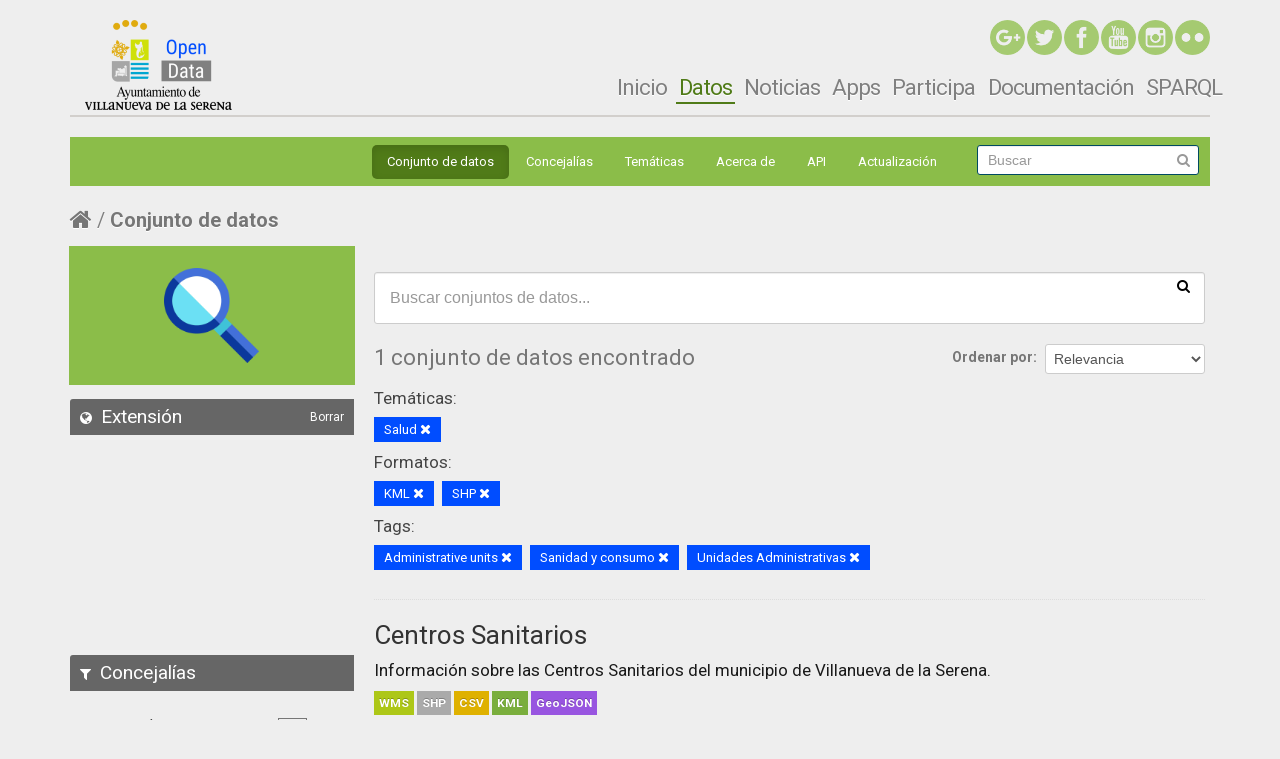

--- FILE ---
content_type: text/html; charset=utf-8
request_url: http://catalogo.villanuevadelaserena.es/dataset?res_format=KML&tags=Administrative+units&tags=Sanidad+y+consumo&res_format=SHP&tags=Unidades+Administrativas&groups=salud
body_size: 6906
content:
<!--
@author	Fernando Hernangómez Rodríguez
@copyright	2016 Cotesa
@license 	http://www.gnu.org/licenses/gpl-2.0.html
-->
<!--
@author	Jesús Merino Pérez
@copyright	2016 Cotesa
@license 	http://www.gnu.org/licenses/gpl-2.0.html
-->


<!--
@author	Fernando Hernangómez Rodríguez
@copyright	2016 Cotesa
@license 	http://www.gnu.org/licenses/gpl-2.0.html
-->
<!DOCTYPE html>
<!--[if IE 7]> <html lang="es" class="ie ie7"> <![endif]-->
<!--[if IE 8]> <html lang="es" class="ie ie8"> <![endif]-->
<!--[if IE 9]> <html lang="es" class="ie9"> <![endif]-->
<!--[if gt IE 8]><!--> <html lang="es"> <!--<![endif]-->
  <head>
    <!--[if lte ie 8]><script type="text/javascript" src="/fanstatic/vendor/:version:2016-12-12T10:10:44.51/html5.min.js"></script><![endif]-->
<link rel="stylesheet" type="text/css" href="/fanstatic/vendor/:version:2016-12-12T10:10:44.51/select2/select2.css" />
<link rel="stylesheet" type="text/css" href="/fanstatic/css/:version:2017-03-14T19:01:45.41/main.min.css" />
<link rel="stylesheet" type="text/css" href="/fanstatic/vendor/:version:2016-12-12T10:10:44.51/font-awesome/css/font-awesome.min.css" />
<!--[if ie 7]><link rel="stylesheet" type="text/css" href="/fanstatic/vendor/:version:2016-12-12T10:10:44.51/font-awesome/css/font-awesome-ie7.min.css" /><![endif]-->
<link rel="stylesheet" type="text/css" href="/fanstatic/ckanext-datesearch/:version:2016-10-25T14:33:14.75/datepicker.css" />
<link rel="stylesheet" type="text/css" href="/fanstatic/ckanext-geoview/:version:2016-05-30T16:22:30.71/css/geo-resource-styles.css" />
<link rel="stylesheet" type="text/css" href="/fanstatic/ckanext-harvest/:version:2016-06-01T14:31:17.27/styles/harvest.css" />
<link rel="stylesheet" type="text/css" href="/fanstatic/ckanext-spatial/:version:2016-09-05T10:24:48/js/vendor/leaflet/leaflet.css" />
<!--[if lte ie 8]><link rel="stylesheet" type="text/css" href="/fanstatic/ckanext-spatial/:version:2016-09-05T10:24:48/js/vendor/leaflet/leaflet.ie.css" /><![endif]-->
<link rel="stylesheet" type="text/css" href="/fanstatic/ckanext-spatial/:version:2016-09-05T10:24:48/:bundle:js/vendor/leaflet.draw/leaflet.draw.css;js/vendor/leaflet.draw/leaflet.draw.ie.css" />
<link rel="stylesheet" type="text/css" href="/fanstatic/ckanext-spatial/:version:2016-09-05T10:24:48/css/spatial_query.css" />
<link rel="stylesheet" type="text/css" href="/fanstatic/opendata_theme/:version:2017-03-16T18:26:11.55/styles/opendata.css" />

    <meta charset="utf-8" />
      <meta name="generator" content="ckan 2.5.1" />
      <meta name="viewport" content="width=device-width, initial-scale=1.0">
    <title>Conjunto de datos - Open Data Villanueva de la Serena</title>

    
    
   <link rel="shortcut icon" href="/base/images/ckan.ico" />
    
   <link rel="alternate" type="text/n3" href="http://catalogo.villanuevadelaserena.es/catalog.n3"/>
   <link rel="alternate" type="text/ttl" href="http://catalogo.villanuevadelaserena.es/catalog.ttl"/>
   <link rel="alternate" type="application/rdf+xml" href="http://catalogo.villanuevadelaserena.es/catalog.xml"/>
   <link rel="alternate" type="application/ld+json" href="http://catalogo.villanuevadelaserena.es/catalog.jsonld"/>

  
    
  
      
    
  

    

  


    
      
      
    
    
  </head>

  
  <body data-site-root="http://catalogo.villanuevadelaserena.es/" data-locale-root="http://catalogo.villanuevadelaserena.es/" >

    
    <div class="hide"><a href="#content">Ir al contenido</a></div>
  

  
    <!--
@author	Fernando Hernangómez Rodríguez
@copyright	2016 Cotesa
@license 	http://www.gnu.org/licenses/gpl-2.0.html
-->

<header id="drupal">
</header>



<!--
<header class="navbar container navbar-default" role="banner" id="navbar">
  <div class="container">
    <div class="navbar-header">
              <a title="Inicio" href="/" class="logo navbar-btn pull-left">
				<img alt="Inicio" src="http://opendata.villanuevadelaserena.es/sites/all/themes/opendata/logo.png">
			</a>
      
      
              <button data-target=".navbar-collapse" data-toggle="collapse" class="navbar-toggle" type="button">
				  <span class="sr-only">Toggle navigation</span>
				  <span class="icon-bar"></span>
				  <span class="icon-bar"></span>
				  <span class="icon-bar"></span>
				</button>
          </div>

          <div class="navbar-collapse collapse">
        <nav role="navigation">
                        <div class="region region-navigation">
    <section class="block block-block contextual-links-region clearfix" id="block-block-4">

      <div class="contextual-links-wrapper contextual-links-processed">
		<a href="#" class="contextual-links-trigger">Configurar</a>
		<ul class="contextual-links">
			<li class="block-configure first last"><
				a href="http://opendata.villanuevadelaserena.es/admin/structure/block/manage/block/4/configure?destination=inicio">Configurar bloque</a>
			</li>
		</ul>
	</div>
  <div class="rrssTop"><a target="_blank" href="https://www.flickr.com/photos/aytovvaserena/" class="rrss-icon-button rrss-icon-flickr"><img src="http://opendata.villanuevadelaserena.es/sites/all/themes/opendata/images/rrssFlick.png" class="img-rrss"></a> <a target="_blank" href="http://instagram.com/aytovvaserena" class="rrss-icon-button rrss-icon-instagram"> <img src="http://opendata.villanuevadelaserena.es/sites/all/themes/opendata/images/rrssInstagram.png" class="img-rrss"></a> <a target="_blank" href="http://www.youtube.com/user/rtvlaserena" class="rrss-icon-button rrss-icon-youtube"> <img src="http://opendata.villanuevadelaserena.es/sites/all/themes/opendata/images/rrssYoutube.png" class="img-rrss"></a> <a target="_blank" href="https://www.facebook.com/AYUNTAMIENTOVILLANUEVADELASERENA" class="rrss-icon-button rrss-icon-facebook"> <img src="http://opendata.villanuevadelaserena.es/sites/all/themes/opendata/images/rrssFaceBook.png" class="img-rrss"></a> <a target="_blank" href="https://twitter.com/aytovvaserena" class="rrss-icon-button rrss-icon-twitter"> <img src="http://opendata.villanuevadelaserena.es/sites/all/themes/opendata/images/rrssTwitter.png" class="img-rrss"></a> <a target="_blank" href="https://plus.google.com/117278932029014428723" class="rrss-icon-button rrss-icon-google-plus"> <img src="http://opendata.villanuevadelaserena.es/sites/all/themes/opendata/images/rrssGoogle.png" class="img-rrss"></a></div>

</section>
  </div>
          		
                      <ul class="menu nav navbar-nav"><li class="first leaf active"><a class="active" title="" href="http://opendata.villanuevadelaserena.es">Inicio</a></li>
<li class="leaf"><a title="" href="/dataset">Datos</a></li>
<li class="leaf"><a href="http://opendata.villanuevadelaserena.es/noticias">Noticias</a></li>
<li class="leaf"><a href="http://opendata.villanuevadelaserena.es/apps">Apps</a></li>
<li class="leaf"><a title="" href="http://opendata.villanuevadelaserena.es/participa">Participa</a></li>
<li class="last leaf"><a title="" href="http://opendata.villanuevadelaserena.es/documentacion">Documentación</a></li>
</ul>                            </nav>
      </div>
    	
	
  </div>
</header>
-->
<!--Oculta la barra superior si el usuario no esta logeado-->

  <div id="header-container-none">
	
	
	<header class="account-masthead">
		<div class="container">
		  
			
			  <nav class="account not-authed">
				<ul class="unstyled">
				  
				  <li><a href="/user/login">Iniciar Sesión</a></li>
				  
				  
				</ul>
			  </nav>
			
		  
		</div>
	  </header>
	

</div>

<!--
cabecera comun con opendata
-->
<header class="headerckan navbar container navbar-default" role="banner" id="navbar">
  <div class="container">
    <div class="navbar-header">
              <a title="Inicio" href="/" class="logo navbar-btn pull-left">
				<img alt="Inicio" src="http://opendata.villanuevadelaserena.es/sites/all/themes/opendata/logo.png">
			  </a>			  
	</div>
	
<nav id="responsive-menu" class="navbar navbar-default" role="navigation">
  <!-- Brand and toggle get grouped for better mobile display -->
  <div class="navbar-header">
    <button id="button-responsive-menu" type="button" class="navbar-toggle btn btn-navbar collapsed" data-toggle="collapse" data-target="#navbar-collapse-opendata">
      <span class="icon-bar"></span>
      <span class="icon-bar"></span>
      <span class="icon-bar"></span>
    </button>
  </div>

  <!-- Collect the nav links, forms, and other content for toggling -->
  <div class="collapse navbar-collapse" id="navbar-collapse-opendata">
    <ul id="ul-responsive" class="nav nav-pills">
					<li><a href="http://opendata.villanuevadelaserena.es">Inicio</a></li>
					<li class="active"><a class="active" href="/dataset">Datos</a></li>
					<ul id="ul-responsive-datos" class="nav nav-pills">
						<li><a href="/dataset">Conjuntos de datos</a></li>
						<li><a href="/organization">Concejalía</a></li>
						<li><a href="/group">Temáticas</a></li>
						<li><a href="/about">Acerca de</a></li>
                                                <li><a href="/docapi">API</a></li>
                                                <li><a href="/harvest">Actualización</a></li>

					</ul>
					<li><a href="http://opendata.villanuevadelaserena.es/noticias">Noticias</a></li>
					<li><a href="http://opendata.villanuevadelaserena.es/apps">Apps</a></li>
					<li><a href="http://opendata.villanuevadelaserena.es/participa">Participa</a></li>
					<li><a href="http://opendata.villanuevadelaserena.es/documentacion">Documentación</a></li>
					<li><a href="http://opendata.villanuevadelaserena.es/editorsparql">SPARQL</a></li>					
    </ul>
  </div><!-- /.navbar-collapse -->
</nav>

	
	<div id="no-responsive-menu" class="container-menu">
	
		<div class="navbar-header">
			<button data-target="#div-nav-collapse" data-toggle="collapse" class="btn btn-navbar collapsed" type="button">
				<span class="icon-bar"></span>
				<span class="icon-bar"></span>
				<span class="icon-bar"></span>
			</button>
		</div>

		<div id="div-nav-collapse" class="nav-collapse collapse rteright" style="height: auto;">
			<nav class="section navigation">
			  <ul class="nav nav-pills">
					<li><a href="http://opendata.villanuevadelaserena.es/">Inicio</a></li>
					<li class="active"><a class="active" href="/dataset">Datos</a></li>
					<li><a href="http://opendata.villanuevadelaserena.es/noticias">Noticias</a></li>
					<li><a href="http://opendata.villanuevadelaserena.es/apps">Apps</a></li>
					<li><a href="http://opendata.villanuevadelaserena.es/participa">Participa</a></li>
					<li><a href="http://opendata.villanuevadelaserena.es/documentacion">Documentación</a></li>
					<li><a href="http://opendata.villanuevadelaserena.es/editorsparql">SPARQL</a></li>	
			  </ul>
			</nav>
		</div>
		
		<div class="rrssTop">
			<a target="_blank" href="https://www.flickr.com/photos/aytovvaserena/" class="rrss-icon-button rrss-icon-flickr">
			<img alt="rrssFlick" src="http://opendata.villanuevadelaserena.es/sites/all/themes/opendata/images/rrssFlick.png" class="img-rrss"></a> 
			<a target="_blank" href="http://instagram.com/aytovvaserena" class="rrss-icon-button rrss-icon-instagram">
			<img alt="rrssInstagram" src="http://opendata.villanuevadelaserena.es/sites/all/themes/opendata/images/rrssInstagram.png" class="img-rrss"></a>
			<a target="_blank" href="http://www.youtube.com/user/rtvlaserena" class="rrss-icon-button rrss-icon-youtube">
			<img alt="rrssYoutube" src="http://opendata.villanuevadelaserena.es/sites/all/themes/opendata/images/rrssYoutube.png" class="img-rrss"></a>
			<a target="_blank" href="https://www.facebook.com/AYUNTAMIENTOVILLANUEVADELASERENA" class="rrss-icon-button rrss-icon-facebook">
			<img alt="rrssFaceBook" src="http://opendata.villanuevadelaserena.es/sites/all/themes/opendata/images/rrssFaceBook.png" class="img-rrss"></a>
			<a target="_blank" href="https://twitter.com/aytovvaserena" class="rrss-icon-button rrss-icon-twitter">
			<img alt="rrssTwitter" src="http://opendata.villanuevadelaserena.es/sites/all/themes/opendata/images/rrssTwitter.png" class="img-rrss"></a>			
			<a target="_blank" href="https://plus.google.com/117278932029014428723" class="rrss-icon-button rrss-icon-google-plus">
			<img alt="rrssGoogle" src="http://opendata.villanuevadelaserena.es/sites/all/themes/opendata/images/rrssGoogle.png" class="img-rrss"></a>
		</div>
			
	  </div>
  </div>
</header>


<header class="navbar navbar-static-top masthead subheader">
  
    
  
  <div class="container">
	<!--
    <button data-target=".nav-collapse" data-toggle="collapse" class="btn btn-navbar" type="button">
      <span class="icon-bar"></span>
      <span class="icon-bar"></span>
      <span class="icon-bar"></span>
    </button>
	-->
    
<!--
    <hgroup class="header-image pull-left">

      
        
          <a class="logo" href="/"><img src="http://opendata.villanuevadelaserena.es/sites/all/themes/opendata/logo.png" alt="Open Data Villanueva de la Serena" title="Open Data Villanueva de la Serena" /></a>
        
      

    </hgroup>
-->
    <div class="no-nav-collapse">

      

        <nav class="section navigation">
          <ul class="nav nav-pills">
            
              <li class="active"><a href="/dataset">Conjunto de datos</a></li><li><a href="/organization">Concejalías</a></li><li><a href="/group">Temáticas</a></li><li><a href="/about">Acerca de</a></li><li><a href="/docapi">API</a></li>
	    <li><a href="/harvest">Actualización</a></li>
            
          </ul>
        </nav>

      

      
        <form class="section site-search simple-input" action="/dataset" method="get">
          <div class="field">
            <label for="field-sitewide-search">Buscar conjuntos de datos</label>
            <input id="field-sitewide-search" type="text" name="q" placeholder="Buscar" />
            <button class="btn-search" type="submit"><em class="icon-search"></em></button>
          </div>
        </form>
      

    </div>
  </div>
</header>

  
    <div role="main">
      <div id="content" class="container">
        
          
            <div class="flash-messages">
              
                
              
            </div>
          

          
            <div class="toolbar">
              
                
                  <ol class="breadcrumb">
                    
<!-- Snippet snippets/home_breadcrumb_item.html start -->

<li class="home"><a href="/"><em class="icon-home"></em><span> Inicio</span></a></li>
<!-- Snippet snippets/home_breadcrumb_item.html end -->

                    
  <li class="active"><a href="/dataset">Conjunto de datos</a></li>

                  </ol>
                
              
            </div>
          

          <div class="row wrapper">

            
            
            

            
              <aside class="span3">
                
                
<div class="aside-image">
	<img id="searchHeadImage" src="/images/searchIcon.png" alt="" />	
</div>

<div class="spatialBlock">
	
<!-- Snippet spatial/snippets/spatial_query.html start -->

<section id="dataset-map" class="module module-narrow module-shallow">
  <h2 class="module-heading">
    <em class="icon-medium icon-globe"></em>
    Extensión
    <a href="/dataset?res_format=KML&amp;tags=Administrative+units&amp;tags=Sanidad+y+consumo&amp;res_format=SHP&amp;tags=Unidades+Administrativas&amp;groups=salud" class="action">Borrar</a>
  </h2>
  
  <div class="dataset-map" data-module="spatial-query" data-default_extent="[[39.003977902109774,-5.741386413574219], [38.95059840333903,-5.816917419433594]]" data-module-map_config="{&#34;custom.url&#34;: &#34;//a.tile.opencyclemap.org/cycle/{z}/{x}/{y}.png&#34;, &#34;type&#34;: &#34;custom&#34;}">
    <div id="dataset-map-container"></div>
  </div>
  <div id="dataset-map-attribution">
    
<!-- Snippet spatial/snippets/map_attribution.html start -->

  <div></div>


<!-- Snippet spatial/snippets/map_attribution.html end -->

  </div>
</section>



<!-- Snippet spatial/snippets/spatial_query.html end -->

</div>

<div class="filters">
  <div>
    
      
<!-- Snippet snippets/facet_list.html start -->
<!--
@author	Fernando Hernangómez Rodríguez
@copyright	2016 Cotesa
@license 	http://www.gnu.org/licenses/gpl-2.0.html
-->


  
  
    
      
      
        <section class="module module-narrow module-shallow">
          
            <h2 class="module-heading">
              <em class="icon-medium icon-filter"></em>
              
              Concejalías
            </h2>
          
          
            
            
              <nav>
                <ul class="unstyled nav nav-simple nav-facet">
                  
                    
                    
                    
                    
                      <li class="nav-item">
                        <a href="/dataset?res_format=KML&amp;tags=Administrative+units&amp;tags=Sanidad+y+consumo&amp;res_format=SHP&amp;tags=Unidades+Administrativas&amp;organization=cultura&amp;groups=salud" title="">
							<span class="number-facet">1</span>
							<p class="title-facet">Concejalía Cultura</p>
                        </a>
                      </li>
                  
                </ul>
              </nav>

              <p class="module-footer">
                
                  
                
              </p>
            
            
          
        </section>
      
    
  

<!-- Snippet snippets/facet_list.html end -->

    
      
<!-- Snippet snippets/facet_list.html start -->
<!--
@author	Fernando Hernangómez Rodríguez
@copyright	2016 Cotesa
@license 	http://www.gnu.org/licenses/gpl-2.0.html
-->


  
  
    
      
      
        <section class="module module-narrow module-shallow">
          
            <h2 class="module-heading">
              <em class="icon-medium icon-filter"></em>
              
              Temáticas
            </h2>
          
          
            
            
              <nav>
                <ul class="unstyled nav nav-simple nav-facet">
                  
                    
                    
                    
                    
                      <li class="nav-item active">
                        <a href="/dataset?res_format=KML&amp;tags=Administrative+units&amp;tags=Sanidad+y+consumo&amp;res_format=SHP&amp;tags=Unidades+Administrativas" title="">
							<span class="number-facet">1</span>
							<p class="title-facet">Salud</p>
                        </a>
                      </li>
                  
                </ul>
              </nav>

              <p class="module-footer">
                
                  
                
              </p>
            
            
          
        </section>
      
    
  

<!-- Snippet snippets/facet_list.html end -->

    
      
<!-- Snippet snippets/facet_list.html start -->
<!--
@author	Fernando Hernangómez Rodríguez
@copyright	2016 Cotesa
@license 	http://www.gnu.org/licenses/gpl-2.0.html
-->


  
  
    
      
      
        <section class="module module-narrow module-shallow">
          
            <h2 class="module-heading">
              <em class="icon-medium icon-filter"></em>
              
              Tags
            </h2>
          
          
            
            
              <nav>
                <ul class="unstyled nav nav-simple nav-facet">
                  
                    
                    
                    
                    
                      <li class="nav-item">
                        <a href="/dataset?res_format=KML&amp;tags=Administrative+units&amp;tags=vva_sanidad_centrossanitarios_105&amp;tags=Sanidad+y+consumo&amp;res_format=SHP&amp;tags=Unidades+Administrativas&amp;groups=salud" title="vva_sanidad_centrossanitarios_105">
							<span class="number-facet">1</span>
							<p class="title-facet">vva_sanidad_centrossanitarios_105</p>
                        </a>
                      </li>
                  
                    
                    
                    
                    
                      <li class="nav-item">
                        <a href="/dataset?res_format=KML&amp;tags=Administrative+units&amp;tags=Sanidad+y+consumo&amp;tags=features&amp;res_format=SHP&amp;tags=Unidades+Administrativas&amp;groups=salud" title="">
							<span class="number-facet">1</span>
							<p class="title-facet">features</p>
                        </a>
                      </li>
                  
                    
                    
                    
                    
                      <li class="nav-item active">
                        <a href="/dataset?res_format=KML&amp;tags=Administrative+units&amp;tags=Sanidad+y+consumo&amp;res_format=SHP&amp;groups=salud" title="Unidades Administrativas">
							<span class="number-facet">1</span>
							<p class="title-facet">Unidades Administrativas</p>
                        </a>
                      </li>
                  
                    
                    
                    
                    
                      <li class="nav-item active">
                        <a href="/dataset?res_format=KML&amp;tags=Administrative+units&amp;res_format=SHP&amp;tags=Unidades+Administrativas&amp;groups=salud" title="">
							<span class="number-facet">1</span>
							<p class="title-facet">Sanidad y consumo</p>
                        </a>
                      </li>
                  
                    
                    
                    
                    
                      <li class="nav-item">
                        <a href="/dataset?res_format=KML&amp;tags=Administrative+units&amp;tags=IDEVVA&amp;tags=Sanidad+y+consumo&amp;res_format=SHP&amp;tags=Unidades+Administrativas&amp;groups=salud" title="">
							<span class="number-facet">1</span>
							<p class="title-facet">IDEVVA</p>
                        </a>
                      </li>
                  
                    
                    
                    
                    
                      <li class="nav-item">
                        <a href="/dataset?res_format=KML&amp;tags=Administrative+units&amp;tags=Centros+Sanitarios&amp;tags=Sanidad+y+consumo&amp;res_format=SHP&amp;tags=Unidades+Administrativas&amp;groups=salud" title="">
							<span class="number-facet">1</span>
							<p class="title-facet">Centros Sanitarios</p>
                        </a>
                      </li>
                  
                    
                    
                    
                    
                      <li class="nav-item active">
                        <a href="/dataset?res_format=KML&amp;tags=Sanidad+y+consumo&amp;res_format=SHP&amp;tags=Unidades+Administrativas&amp;groups=salud" title="">
							<span class="number-facet">1</span>
							<p class="title-facet">Administrative units</p>
                        </a>
                      </li>
                  
                </ul>
              </nav>

              <p class="module-footer">
                
                  
                
              </p>
            
            
          
        </section>
      
    
  

<!-- Snippet snippets/facet_list.html end -->

    
      
<!-- Snippet snippets/facet_list.html start -->
<!--
@author	Fernando Hernangómez Rodríguez
@copyright	2016 Cotesa
@license 	http://www.gnu.org/licenses/gpl-2.0.html
-->


  
  
    
      
      
        <section class="module module-narrow module-shallow">
          
            <h2 class="module-heading">
              <em class="icon-medium icon-filter"></em>
              
              Formatos
            </h2>
          
          
            
            
              <nav>
                <ul class="unstyled nav nav-simple nav-facet">
                  
                    
                    
                    
                    
                      <li class="nav-item">
                        <a href="/dataset?res_format=KML&amp;tags=Administrative+units&amp;tags=Sanidad+y+consumo&amp;res_format=SHP&amp;tags=Unidades+Administrativas&amp;groups=salud&amp;res_format=WMS" title="">
							<span class="number-facet">1</span>
							<p class="title-facet">WMS</p>
                        </a>
                      </li>
                  
                    
                    
                    
                    
                      <li class="nav-item active">
                        <a href="/dataset?res_format=KML&amp;tags=Administrative+units&amp;tags=Sanidad+y+consumo&amp;tags=Unidades+Administrativas&amp;groups=salud" title="">
							<span class="number-facet">1</span>
							<p class="title-facet">SHP</p>
                        </a>
                      </li>
                  
                    
                    
                    
                    
                      <li class="nav-item active">
                        <a href="/dataset?tags=Administrative+units&amp;tags=Sanidad+y+consumo&amp;res_format=SHP&amp;tags=Unidades+Administrativas&amp;groups=salud" title="">
							<span class="number-facet">1</span>
							<p class="title-facet">KML</p>
                        </a>
                      </li>
                  
                    
                    
                    
                    
                      <li class="nav-item">
                        <a href="/dataset?res_format=KML&amp;tags=Administrative+units&amp;tags=Sanidad+y+consumo&amp;res_format=SHP&amp;res_format=GeoJSON&amp;tags=Unidades+Administrativas&amp;groups=salud" title="">
							<span class="number-facet">1</span>
							<p class="title-facet">GeoJSON</p>
                        </a>
                      </li>
                  
                    
                    
                    
                    
                      <li class="nav-item">
                        <a href="/dataset?res_format=KML&amp;tags=Administrative+units&amp;res_format=CSV&amp;tags=Sanidad+y+consumo&amp;res_format=SHP&amp;tags=Unidades+Administrativas&amp;groups=salud" title="">
							<span class="number-facet">1</span>
							<p class="title-facet">CSV</p>
                        </a>
                      </li>
                  
                </ul>
              </nav>

              <p class="module-footer">
                
                  
                
              </p>
            
            
          
        </section>
      
    
  

<!-- Snippet snippets/facet_list.html end -->

    
      
<!-- Snippet snippets/facet_list.html start -->
<!--
@author	Fernando Hernangómez Rodríguez
@copyright	2016 Cotesa
@license 	http://www.gnu.org/licenses/gpl-2.0.html
-->


  
  
    
      
      
        <section class="module module-narrow module-shallow">
          
            <h2 class="module-heading">
              <em class="icon-medium icon-filter"></em>
              
              Licencias
            </h2>
          
          
            
            
              <nav>
                <ul class="unstyled nav nav-simple nav-facet">
                  
                    
                    
                    
                    
                      <li class="nav-item">
                        <a href="/dataset?res_format=KML&amp;tags=Administrative+units&amp;license_id=cc-by&amp;tags=Sanidad+y+consumo&amp;res_format=SHP&amp;tags=Unidades+Administrativas&amp;groups=salud" title="Creative Commons Attribution">
							<span class="number-facet">1</span>
							<p class="title-facet">Creative Commons Attribution</p>
                        </a>
                      </li>
                  
                </ul>
              </nav>

              <p class="module-footer">
                
                  
                
              </p>
            
            
          
        </section>
      
    
  

<!-- Snippet snippets/facet_list.html end -->

    
  </div>
  <a class="close no-text hide-filters"><em class="icon-remove-sign"></em><span class="text">close</span></a>
</div>

  
  
  
  

  
  <section class="module module-narrow module-shallow">
    <h2 class="module-heading">
      <em class="icon-medium icon-calendar"></em> Año de publicación
      <a href="/dataset?res_format=KML&amp;tags=Administrative+units&amp;tags=Sanidad+y+consumo&amp;res_format=SHP&amp;tags=Unidades+Administrativas&amp;groups=salud" class="action">Borrar</a>
    </h2>
    <div class="module-content input-prepend input-daterange" data-module="daterange-query" id="datepicker">
      <label for="start" class="invisible">Desde:</label>
	  <input type="text" class="input-mini" style="cursor:pointer;" readonly="" name="start" id="start" data-module="daterangepicker-module" />
      <span class="add-on" style="border:none;background-color:#ffffff;">&nbsp;&nbsp;a&nbsp;&nbsp;</span>
	  <label for="end" class="invisible">Hasta:</label>
      <input type="text" class="input-mini" style="cursor:pointer;" readonly="" name="end" id="end" data-module="daterangepicker-module" />
    </div>
  </section>



              </aside>
            
            
            
              <div class="span9">
                
                
  <section class="module">
    <div class="module-content">
      
        
      
      
        
        
        
<!-- Snippet snippets/search_form.html start -->








<form id="dataset-search-form" class="search-form" method="get" data-module="select-switch">

  
    <div class="search-input control-group search-giant">
	<label class="invisible" for="input-search">input-search</label>
      <input id="input-search" type="text" class="search" name="q" value="" autocomplete="off" placeholder="Buscar conjuntos de datos...">
      
      <button type="submit" value="search">
        <em class="icon-search"></em>
        <span>Enviar</span>
      </button>
      
    </div>
  

  
    <span>
  
  

  
    
      
  <input type="hidden" name="res_format" value="KML" />

    
  
    
      
  <input type="hidden" name="tags" value="Administrative units" />

    
  
    
      
  <input type="hidden" name="tags" value="Sanidad y consumo" />

    
  
    
      
  <input type="hidden" name="res_format" value="SHP" />

    
  
    
      
  <input type="hidden" name="tags" value="Unidades Administrativas" />

    
  
    
      
  <input type="hidden" name="groups" value="salud" />

    
  
</span>
  

  
    
      <div class="form-select control-group control-order-by">
        <label for="field-order-by">Ordenar por</label>
        <select id="field-order-by" name="sort">
          
            
              <option value="score desc, metadata_modified desc" selected="selected">Relevancia</option>
            
          
            
              <option value="title_string asc">Nombre ascendente</option>
            
          
            
              <option value="title_string desc">Nombre descendente</option>
            
          
            
              <option value="metadata_modified desc">Última modificación</option>
            
          
            
          
        </select>
        
        <button class="btn js-hide" type="submit">Ir</button>
        
      </div>
    
  

  
    
      <h2>
<!-- Snippet snippets/search_result_text.html start -->


  
  
  
  

1 conjunto de datos encontrado
<!-- Snippet snippets/search_result_text.html end -->
</h2>
    
  

  
    
      <p class="filter-list">
        
          
          <span class="facet">Temáticas:</span>
          
            <span class="filtered pill">Salud
              <a href="/dataset?res_format=KML&amp;tags=Administrative+units&amp;tags=Sanidad+y+consumo&amp;res_format=SHP&amp;tags=Unidades+Administrativas" class="remove" title="Eliminar"><em class="icon-remove"></em></a>
            </span>
          
        
          
          <span class="facet">Formatos:</span>
          
            <span class="filtered pill">KML
              <a href="/dataset?tags=Administrative+units&amp;tags=Sanidad+y+consumo&amp;res_format=SHP&amp;tags=Unidades+Administrativas&amp;groups=salud" class="remove" title="Eliminar"><em class="icon-remove"></em></a>
            </span>
          
            <span class="filtered pill">SHP
              <a href="/dataset?res_format=KML&amp;tags=Administrative+units&amp;tags=Sanidad+y+consumo&amp;tags=Unidades+Administrativas&amp;groups=salud" class="remove" title="Eliminar"><em class="icon-remove"></em></a>
            </span>
          
        
          
          <span class="facet">Tags:</span>
          
            <span class="filtered pill">Administrative units
              <a href="/dataset?res_format=KML&amp;tags=Sanidad+y+consumo&amp;res_format=SHP&amp;tags=Unidades+Administrativas&amp;groups=salud" class="remove" title="Eliminar"><em class="icon-remove"></em></a>
            </span>
          
            <span class="filtered pill">Sanidad y consumo
              <a href="/dataset?res_format=KML&amp;tags=Administrative+units&amp;res_format=SHP&amp;tags=Unidades+Administrativas&amp;groups=salud" class="remove" title="Eliminar"><em class="icon-remove"></em></a>
            </span>
          
            <span class="filtered pill">Unidades Administrativas
              <a href="/dataset?res_format=KML&amp;tags=Administrative+units&amp;tags=Sanidad+y+consumo&amp;res_format=SHP&amp;groups=salud" class="remove" title="Eliminar"><em class="icon-remove"></em></a>
            </span>
          
        
      </p>     
      <a class="show-filters btn">Filtrar Resultados</a>
    
  

</form>




<!-- Snippet snippets/search_form.html end -->

      
      
        
<!-- Snippet snippets/package_list.html start -->



  
    <ul class="dataset-list unstyled">
    	
	      
	        
<!-- Snippet snippets/package_item.html start -->



















  <li class="dataset-item">
    
      <div class="dataset-content">
        
          <h3 class="dataset-heading">
            
              
            
            
				 <a href="/dataset/centros-sanitarios">Centros Sanitarios</a>
			
            
              
              
            
          </h3>
        
        
          
        
        
          
            <div>Información sobre las Centros Sanitarios del municipio de Villanueva de la Serena.</div>
          
        
      </div>
      
        
          
            <ul class="dataset-resources unstyled">
              
                
                <li>
                  <a href="/dataset/centros-sanitarios" class="label" data-format="wms">WMS</a>
                </li>
                
                <li>
                  <a href="/dataset/centros-sanitarios" class="label" data-format="shp">SHP</a>
                </li>
                
                <li>
                  <a href="/dataset/centros-sanitarios" class="label" data-format="csv">CSV</a>
                </li>
                
                <li>
                  <a href="/dataset/centros-sanitarios" class="label" data-format="kml">KML</a>
                </li>
                
                <li>
                  <a href="/dataset/centros-sanitarios" class="label" data-format="geojson">GeoJSON</a>
                </li>
                
              
            </ul>
          
        
      
    
  </li>

<!-- Snippet snippets/package_item.html end -->

	      
	    
    </ul>
  

		  
	<li id="custom-dataset-item" class="dataset-item">
    
      <div class="dataset-content">
        
          <h3 class="dataset-heading">     
             Exportar metadatos RDF-DCAT
          </h3>
      
      </div>
      
        
          
            <ul class="dataset-resources unstyled">
              
                
                <li>
                  <a href="http://catalogo.villanuevadelaserena.es/catalog.rdf" class="label" data-format="rdf">RDF</a>
                </li>
                <li>
                  <a href="http://catalogo.villanuevadelaserena.es/catalog.xml" class="label" data-format="xml">XML</a>
                </li>
                  <li>
                  <a href="http://catalogo.villanuevadelaserena.es/catalog.ttl" class="label" data-format="turtle">Turtle</a>
                </li>
            </ul>
          
        
      
    
  </li>


<!-- Snippet snippets/package_list.html end -->

      
    </div>

    
      
    
  </section>

  
  <section class="module">
    <div class="module-content">
      

    </div>
  </section>
  

              </div>
            
          </div>
        
      </div>
    </div>
  
    <!--
@author	Jesús Merino Pérez
@copyright	2016 Cotesa
@license 	http://www.gnu.org/licenses/gpl-2.0.html
-->
<footer class="footer container">
	<div class="region region-footer">	
		<section class="block block-menu clearfix" id="block-menu-menu-pie">
			<ul class="menu nav"><li class="first leaf"><a title="" href="http://opendata.villanuevadelaserena.es/la-iniciativa">La Iniciativa</a></li>
				<li class="leaf"><a title="" href="http://opendata.villanuevadelaserena.es/terminos">Términos de Uso</a></li>
				<li class="leaf"><a title="" href="http://opendata.villanuevadelaserena.es/noticias">Noticias</a></li>
				<li class="leaf"><a title="" href="http://opendata.villanuevadelaserena.es/apps">Aplicaciones</a></li>
				<li class="leaf"><a title="" href="http://opendata.villanuevadelaserena.es/ideas">Ideas</a></li>
				<li class="leaf"><a title="" href="http://opendata.villanuevadelaserena.es/sugerencias">Sugerencias</a></li>
				<li class="leaf"><a title="" href="http://opendata.villanuevadelaserena.es/documentacion">Documentación</a></li>
				<li class="leaf"><a title="" href="http://opendata.villanuevadelaserena.es/ayuda">Ayuda</a></li>
				<li class="last leaf"><a title="" href="/stats#total-datasets">Estadísticas</a></li>
			</ul>
		</section>
		<section id="block-block-1" class="span4">      
			<p><a href="http://www.dgfc.sgpg.meh.es/sitios/DGFC/es-ES/Paginas/inicio.aspx" target="_blank"><img alt="FEDER" src="http://opendata.villanuevadelaserena.es/sites/all/themes/opendata/images/n_logo_footer_02.png"></a></p>
		</section>
		<section id="block-block-3" class="span3 offset1">      
			<p><a href="http://www.villanuevadelaserena.es" target="_blank"><img alt="FEDER" src="http://opendata.villanuevadelaserena.es/sites/all/themes/opendata/images/n_logo_footer_03.png"></a></p>
		</section>		
		<section id="block-block-2" class="span3 offset1">      
			<p><a href="http://www.red.es/" target="_blank"><img alt="Red.es" src="http://opendata.villanuevadelaserena.es/sites/all/themes/opendata/images/n_logo_footer_01.png"></a></p>
		</section>		
		
	</div>
	<script>
		(function(i,s,o,g,r,a,m){i['GoogleAnalyticsObject']=r;i[r]=i[r]||function(){
 		  (i[r].q=i[r].q||[]).push(arguments)},i[r].l=1*new Date();a=s.createElement(o), m=s.getElementsByTagName(o)[0];a.async=1;a.src=g;m.parentNode.insertBefore(a,m)
		})(window,document,'script','https://www.google-analytics.com/analytics.js','ga');

		   ga('create', 'UA-89245192-10', 'auto');
		   ga('send', 'pageview');

	</script>
 <script>
                var trackOutboundLink = function(url) {

 ga('send', 'event', 'download', 'Distribution download', url, {
     'transport': 'beacon',
     'hitCallback': function(){document.location = url;}
   });
}
        </script>


</footer>



  
    
    
    
  
    

      
  <script>document.getElementsByTagName('html')[0].className += ' js';</script>
<script type="text/javascript" src="/fanstatic/vendor/:version:2016-12-12T10:10:44.51/jquery.min.js"></script>
<script type="text/javascript" src="/fanstatic/vendor/:version:2016-12-12T10:10:44.51/:bundle:bootstrap/js/bootstrap.min.js;jed.min.js;moment-with-locales.js;select2/select2.min.js"></script>
<script type="text/javascript" src="/fanstatic/base/:version:2016-11-25T13:42:57.87/:bundle:plugins/jquery.inherit.min.js;plugins/jquery.proxy-all.min.js;plugins/jquery.url-helpers.min.js;plugins/jquery.date-helpers.min.js;plugins/jquery.slug.min.js;plugins/jquery.slug-preview.min.js;plugins/jquery.truncator.min.js;plugins/jquery.masonry.min.js;plugins/jquery.form-warning.min.js;sandbox.min.js;module.min.js;pubsub.min.js;client.min.js;notify.min.js;i18n.min.js;main.min.js;modules/select-switch.min.js;modules/slug-preview.min.js;modules/basic-form.min.js;modules/confirm-action.min.js;modules/api-info.min.js;modules/autocomplete.min.js;modules/custom-fields.min.js;modules/related-item.min.js;modules/data-viewer.min.js;modules/table-selectable-rows.min.js;modules/resource-form.min.js;modules/resource-upload-field.min.js;modules/resource-reorder.min.js;modules/resource-view-reorder.min.js;modules/follow.min.js;modules/activity-stream.min.js;modules/dashboard.min.js;modules/resource-view-embed.min.js;view-filters.min.js;modules/resource-view-filters-form.min.js;modules/resource-view-filters.min.js;modules/table-toggle-more.min.js;modules/dataset-visibility.min.js;modules/media-grid.min.js;modules/image-upload.min.js"></script>
<script type="text/javascript" src="/fanstatic/ckanext-datesearch/:version:2016-10-25T14:33:14.75/:bundle:daterangepicker-module.js;moment.js;bootstrap-datepicker.js"></script>
<script type="text/javascript" src="/fanstatic/ckanext-spatial/:version:2016-09-05T10:24:48/:bundle:js/vendor/leaflet/leaflet.js;js/common_map.js;js/vendor/leaflet.draw/leaflet.draw.js;js/spatial_query.js"></script></body>
</html>